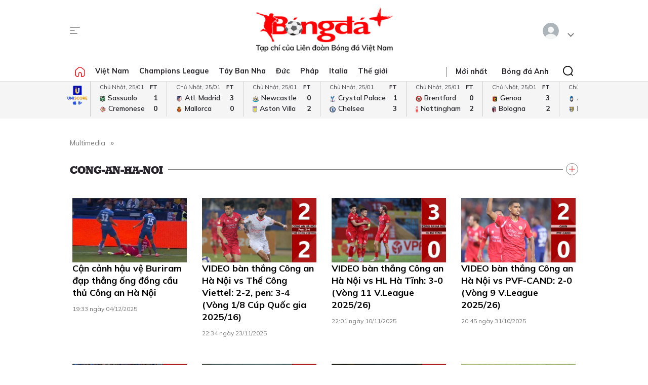

--- FILE ---
content_type: text/html; charset=utf-8
request_url: https://member.bongdaplus.vn/Identity/Account/Login?ReturnUrl=%2FHome%2FLoginFromBongdaplus
body_size: 2838
content:
<!DOCTYPE html>
<html lang="en">
<head>
    <meta charset="UTF-8">
    <meta name="viewport" content="width=device-width, initial-scale=1.0">
    <title>&#x110;&#x103;ng nh&#x1EAD;p Bongdaplus - Member</title>
    <link rel="preconnect" href="https://fonts.googleapis.com">
    <link rel="preconnect" href="https://fonts.gstatic.com" crossorigin>
    <link href="https://fonts.googleapis.com/css2?family=Mulish:ital,wght@0,200;0,300;0,400;0,500;0,600;0,700;0,800;0,900;1,200;1,300;1,400;1,500;1,600;1,700;1,800;1,1000&display=swap" rel="stylesheet">
    <link href="https://bongdaplus.vn/css/premium.css?new=43634347" rel="stylesheet">
    <link href="/css/bongdaplus.css" rel="stylesheet">
    <script async src="https://www.googletagmanager.com/gtag/js?id=UA-20374657-1"></script>
    <script>
        window.dataLayer = window.dataLayer || [];
        function gtag() { dataLayer.push(arguments); }
        gtag('js', new Date());

        gtag('config', 'UA-20374657-1');
    </script>
    <!-- Google tag (gtag.js) -->
    <script async src="https://www.googletagmanager.com/gtag/js?id=G-Y1DBNQWMVW"></script>
    <script>
        window.dataLayer = window.dataLayer || [];
        function gtag() { dataLayer.push(arguments); }
        gtag('js', new Date());

        gtag('config', 'G-Y1DBNQWMVW');
    </script>
    <link href="https://giaminhmedia.vn/bdp/style_fix.css?v=10&t=share" rel="stylesheet" />
</head>
<body class="dashboard">
    


<style>
    .ex-login-button {
        color: #5f5f5f;
        font-size: 0.875rem;
        line-height: 40px;
        height: 40px;
        padding: 0 15px;
        width: 45%;
        border-color: #7a7a7a !important;
        appearance: button;
        cursor: pointer;
        background-color: #fff;
        border: solid 1px #eaeaea;
        border-radius: 3px;
        color: #28262c;
        display: inline-block;
        margin: 0;
        padding: 0.2em 0.5em;
        outline: none;
        vertical-align: middle;
        -webkit-tap-highlight-color: transparent;
    }
</style>
<main>
    <section class="wel-pane">
        <div class="cont-wrap">
            <div class="row">
                <div class="col m12 w6">
                </div>
                <div class="col w1"></div>
                <div class="col m12 w5">
                    <div class="clz"></div>

                    <div id="loginview" class="login-box">
                        <div class="pan-capt">
                            <div class="pan-title">Đăng nhập</div>
                        </div>
                        <div class="clz"></div>
                            <div>
                                <div class="soc-auth">
                                    <div id="google_login" name="provider" value="Google" class="ex-login-button"><i class="ico gg-color"></i>Google</div>
                                    <div id="apple_login" name="provider" value="Apple" class="ex-login-button"><i class="ico apple-color"></i>Apple</div>
                                </div>
                            </div>

                        <form id="account" method="post" class="pan-cont">
                            <div class="text-danger validation-summary-valid" data-valmsg-summary="true"><ul><li style="display:none"></li>
</ul></div>
                            <p>Email:</p>
                            <label class="txt-fld">
                                <input autocomplete="username" aria-required="true" type="email" data-val="true" data-val-email="Email kh&#xF4;ng h&#x1EE3;p l&#x1EC7;" data-val-required="B&#x1EA1;n ph&#x1EA3;i nh&#x1EAD;p email" id="Input_Email" name="Input.Email" value="" />
                            </label>
                            <p>Mật khẩu:</p>
                            <label class="txt-fld">
                                <input autocomplete="current-password" aria-required="true" type="password" data-val="true" data-val-required="B&#x1EA1;n ph&#x1EA3;i nh&#x1EAD;p m&#x1EAD;t kh&#x1EA9;u" id="Input_Password" name="Input.Password" />
                            </label>
                            <label class="rdo-fld">
                                <label class="form-label" for="Input_RememberMe">
                                    <input class="form-check-input" type="checkbox" data-val="true" data-val-required="The L&#x1B0;u &#x111;&#x103;ng nh&#x1EAD;p? field is required." id="Input_RememberMe" name="Input.RememberMe" value="true" />
                                    L&#x1B0;u &#x111;&#x103;ng nh&#x1EAD;p?
                                </label>
                            </label>
                            <br>
                            <div class="fld-box">
                                <button id="login-submit" class="btn major" type="submit">Đăng nhập</button>
                            </div>
                            <p class="ft-sm tx-cen">
                                <a class="fg-psw" target="_blank" href="/Identity/Account/Register">Tạo tài khoản</a>&nbsp;|&nbsp;
                                <a class="fg-psw" id="forgot-password" target="_blank" href="/Identity/Account/ForgotPassword">Quên mật khẩu</a>&nbsp;|&nbsp;
                                <a class="fg-psw" id="resend-confirmation" target="_blank" href="/Identity/Account/ResendEmailConfirmation">Gửi thư xác nhận</a>
                            </p>
                        <input name="__RequestVerificationToken" type="hidden" value="CfDJ8OmU5uFTigNBssVl5GtpH3WFh1jp1_t07WiY8mW7NwFpxeXrbJwwNrw5dJUYp71Kip297U8isttaad44i1OdUTHJP2YdNcGrsEIu11h2we8fO0DmDtAvRGz6QFpmCAueteR7pH_Uok6HsSIpnuaGm40" /><input name="Input.RememberMe" type="hidden" value="false" /></form>
                    </div>
                    <div class="clz"></div>
                    <div class="clz"></div>
                </div>
            </div>
        </div>
    </section>
</main>


    <script src="/lib/jquery/dist/jquery.min.js"></script>
    <script src="https://bongdaplus.vn/js/premium.js?new=32532523"></script>
    
    

    <script src="https://cdnjs.cloudflare.com/ajax/libs/jquery-validate/1.17.0/jquery.validate.min.js" crossorigin="anonymous" integrity="sha384-rZfj/ogBloos6wzLGpPkkOr/gpkBNLZ6b6yLy4o+ok+t/SAKlL5mvXLr0OXNi1Hp">
    </script>
<script>(window.jQuery && window.jQuery.validator||document.write("\u003Cscript src=\u0022/Identity/lib/jquery-validation/dist/jquery.validate.min.js\u0022 crossorigin=\u0022anonymous\u0022 integrity=\u0022sha384-rZfj/ogBloos6wzLGpPkkOr/gpkBNLZ6b6yLy4o\u002Bok\u002Bt/SAKlL5mvXLr0OXNi1Hp\u0022\u003E\u003C/script\u003E"));</script>
    <script src="https://cdnjs.cloudflare.com/ajax/libs/jquery-validation-unobtrusive/3.2.11/jquery.validate.unobtrusive.min.js" crossorigin="anonymous" integrity="sha384-R3vNCHsZ+A2Lo3d5A6XNP7fdQkeswQWTIPfiYwSpEP3YV079R+93YzTeZRah7f/F">
    </script>
<script>(window.jQuery && window.jQuery.validator && window.jQuery.validator.unobtrusive||document.write("\u003Cscript src=\u0022/Identity/lib/jquery-validation-unobtrusive/jquery.validate.unobtrusive.min.js\u0022 crossorigin=\u0022anonymous\u0022 integrity=\u0022sha384-R3vNCHsZ\u002BA2Lo3d5A6XNP7fdQkeswQWTIPfiYwSpEP3YV079R\u002B93YzTeZRah7f/F\u0022\u003E\u003C/script\u003E"));</script>


    <script>
        function popupwindow(url, title, width, height) {
            var screenWidth = window.screen.width;
            var screenHeight = window.screen.height;
            var left = (screenWidth - width) / 2;
            var top = (screenHeight - height) / 2;
            //Open the window.
             return window.open(url, title,
                "status=no,height=" + height + ",width=" + width + ",resizable=yes,left="
                + left + ",top=" + top + ",toolbar=no,menubar=no,scrollbars=no,location=no,directories=no");
        }
        $("#google_login").bind("click", function () {
            var child = popupwindow('/Identity/Account/ExternalLogin?provider=Google&returnUrl=%2FHome%2FLoginFromBongdaplus', 'GoogleLogin',1200, 770);
            
            var timer = setInterval(checkChild, 500);

            function checkChild() {
                if (child.closed) {
                    location.reload(); 
                    clearInterval(timer);
                }
            }
        });
        $("#facebook_login").bind("click", function () {
            var child = popupwindow('/Identity/Account/ExternalLogin?provider=Facebook&returnUrl=%2FHome%2FLoginFromBongdaplus', 'FacebookLogin',1200, 770);
            
            var timer = setInterval(checkChild, 500);

            function checkChild() {
                if (child.closed) {
                    location.reload(); 
                    clearInterval(timer);
                }
            }
        });
        $("#apple_login").bind("click", function () {
            var child = popupwindow('/Identity/Account/ExternalLogin?provider=Apple&returnUrl=%2FHome%2FLoginFromBongdaplus', 'AppleLogin', 1200, 770);

            var timer = setInterval(checkChild, 500);

            function checkChild() {
                if (child.closed) {
                    location.reload();
                    clearInterval(timer);
                }
            }
        });
    </script>

</body>
</html>


--- FILE ---
content_type: text/html; charset=utf-8
request_url: https://www.google.com/recaptcha/api2/aframe
body_size: 267
content:
<!DOCTYPE HTML><html><head><meta http-equiv="content-type" content="text/html; charset=UTF-8"></head><body><script nonce="xV4hhcTz_qe-nHbAfkCLWg">/** Anti-fraud and anti-abuse applications only. See google.com/recaptcha */ try{var clients={'sodar':'https://pagead2.googlesyndication.com/pagead/sodar?'};window.addEventListener("message",function(a){try{if(a.source===window.parent){var b=JSON.parse(a.data);var c=clients[b['id']];if(c){var d=document.createElement('img');d.src=c+b['params']+'&rc='+(localStorage.getItem("rc::a")?sessionStorage.getItem("rc::b"):"");window.document.body.appendChild(d);sessionStorage.setItem("rc::e",parseInt(sessionStorage.getItem("rc::e")||0)+1);localStorage.setItem("rc::h",'1769367613776');}}}catch(b){}});window.parent.postMessage("_grecaptcha_ready", "*");}catch(b){}</script></body></html>

--- FILE ---
content_type: text/javascript
request_url: https://bongdaplus.vn/adscripts/web/cate.js?new=1769367606611
body_size: 287
content:
(function () {
    if (window["LoadBanners"]) {

        var _ad_cat_code = '';
        var lnk = window.location.href;

        //if (lnk.indexOf('/hotgirl') > -1) {
        //    return;
        //}

        if (',2,3,4,5,6,7,8,11,12,39,75,76,112,151,192,'.indexOf(',' + _ad_cat_code + ',') != -1) {
            
        }
        
        LoadBanners([
            {
                pos: 'top',
                size: 'wide auto',
                code: '<ins data-revive-zoneid="147" data-revive-id="9f3369391852d5b5880819c895309ff6"></ins>',
                type: 'embed',
                within: 1
            },
            {
                pos: 'flyfix',
                size: '',
                code: '',
                type: 'embed',
                within: 1
            },
            {
                pos: 'floatlft',
                size: 'fix',
                code: '<ins data-revive-zoneid="119" data-revive-id="9f3369391852d5b5880819c895309ff6"></ins> ',
                type: 'html',
                within: 1
            },
            {
                pos: 'floatrgt',
                size: '',
                code: '<ins data-revive-zoneid="120" data-revive-id="9f3369391852d5b5880819c895309ff6"></ins> ',
                type: 'html',
                within: 1
            },
            {
                pos: 'native1',
                size: '',
                code: '<ins data-revive-zoneid="151" data-revive-id="9f3369391852d5b5880819c895309ff6"></ins>',
                type: 'html',
                within: 1
            },
            {
                pos: 'center1',
                size: 'wide auto',
                code: '<ins data-revive-zoneid="150" data-revive-id="9f3369391852d5b5880819c895309ff6"></ins>',
                type: 'embed',
                within: 1
            },
            {
                pos:'center2',
                size:'auto',
                code:'<ins data-revive-zoneid="151" data-revive-id="9f3369391852d5b5880819c895309ff6"></ins>',
                type:'embed',
                within: 1
            },
            {
                pos: 'center3',
                size: 'auto',
                code: '<ins data-revive-zoneid="318" data-revive-id="9f3369391852d5b5880819c895309ff6"></ins>',
                type: 'embed',
                within: 1
            },
            {
                pos: 'right1',
                size: '',
                code: '<ins data-revive-zoneid="148" data-revive-id="9f3369391852d5b5880819c895309ff6"></ins>',
                type: 'embed',
                within: 1
            },
            {
                pos: 'right2',
                size: '',
                code: '<ins data-revive-zoneid="149" data-revive-id="9f3369391852d5b5880819c895309ff6"></ins>',
                type: 'embed',
                within: 1
            },
            {
                pos: 'right3',
                size: '',
                code: '<ins data-revive-zoneid="152" data-revive-id="9f3369391852d5b5880819c895309ff6"></ins>',
                type: 'embed',
                within: 1
            },
            {
                pos: 'right4',
                size: 'large',
                code: '<ins data-revive-zoneid="153" data-revive-id="9f3369391852d5b5880819c895309ff6"></ins>',
                type: 'embed',
                within: 1
            },
            {
                pos: 'footer',
                size: 'wide auto',
                code: '<ins data-revive-zoneid="155" data-revive-id="9f3369391852d5b5880819c895309ff6"></ins>',
                type: 'embed',
                within: 1
            },
            {
                pos: 'popup',
                size: '',
                code: '<ins data-revive-zoneid="158" data-revive-id="9f3369391852d5b5880819c895309ff6"></ins>',
                type: 'embed',
                within: 0
            }
        ]);
    }
})();